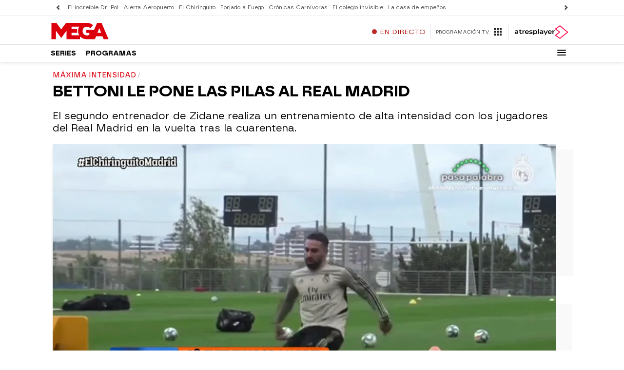

--- FILE ---
content_type: application/x-javascript;charset=utf-8
request_url: https://smetrics.atresmedia.com/id?d_visid_ver=5.5.0&d_fieldgroup=A&mcorgid=09DCC8AD54D410FF0A4C98A6%40AdobeOrg&mid=03793038158479386470712375538374714855&ts=1769819039746
body_size: -35
content:
{"mid":"03793038158479386470712375538374714855"}